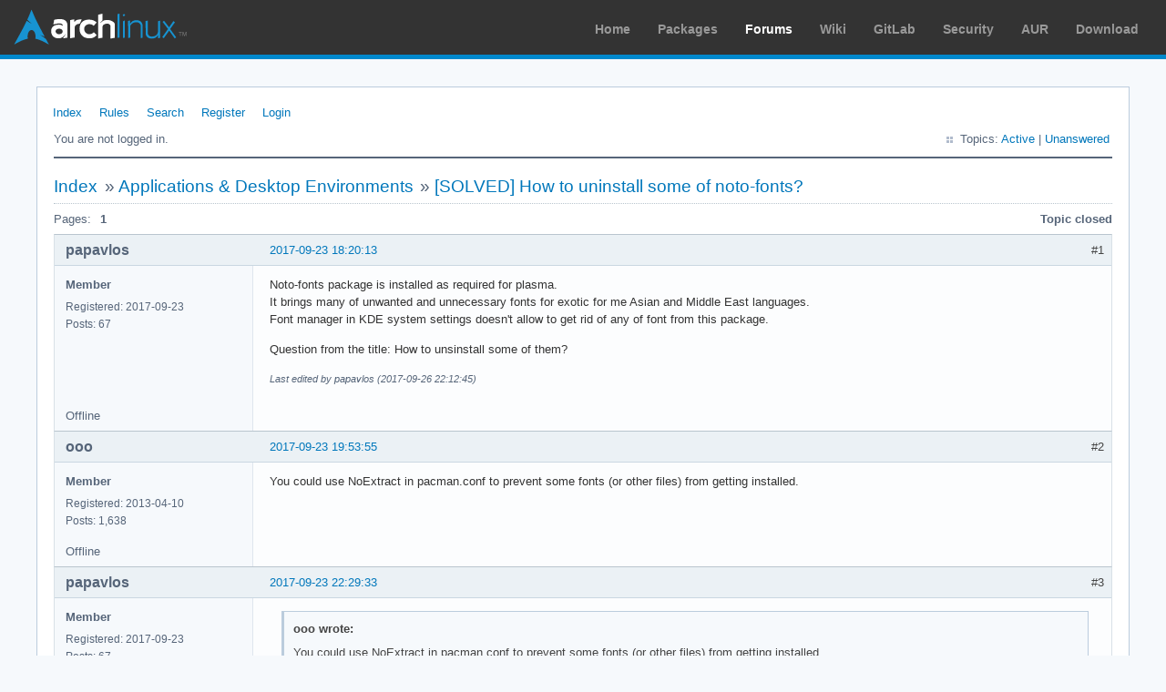

--- FILE ---
content_type: text/html; charset=utf-8
request_url: https://bbs.archlinux.org/viewtopic.php?id=230195
body_size: 4960
content:
<!DOCTYPE html PUBLIC "-//W3C//DTD XHTML 1.0 Strict//EN" "http://www.w3.org/TR/xhtml1/DTD/xhtml1-strict.dtd">
<html xmlns="http://www.w3.org/1999/xhtml" xml:lang="en" lang="en" dir="ltr">
<head>
<meta http-equiv="Content-Type" content="text/html; charset=utf-8" />
<meta name="viewport" content="width=device-width, initial-scale=1, shrink-to-fit=no">
<title>[SOLVED] How to uninstall some of noto-fonts? / Applications &amp; Desktop Environments / Arch Linux Forums</title>
<link rel="stylesheet" type="text/css" href="style/ArchLinux.css" />
<link rel="canonical" href="viewtopic.php?id=230195" title="Page 1" />
<link rel="alternate" type="application/atom+xml" href="extern.php?action=feed&amp;tid=230195&amp;type=atom" title="Atom topic feed" />
    <link rel="stylesheet" media="screen" href="style/ArchLinux/arch.css?v=5"/>
        <link rel="stylesheet" media="screen" href="style/ArchLinux/archnavbar.css?v=5"/>
    
<link rel="shortcut icon" href="style/ArchLinux/favicon.ico" />
</head>

<body>
<div id="archnavbar" class="anb-forum">
	<div id="archnavbarlogo"><h1><a href="http://archlinux.org/">Arch Linux</a></h1></div>
	<div id="archnavbarmenu">
		<ul id="archnavbarlist">
			<li id="anb-home"><a href="http://archlinux.org/">Home</a></li><li id="anb-packages"><a href="http://archlinux.org/packages/">Packages</a></li><li id="anb-forums" class="anb-selected"><a href="https://bbs.archlinux.org/">Forums</a></li><li id="anb-wiki"><a href="https://wiki.archlinux.org/">Wiki</a></li><li id="anb-gitlab"><a href="https://gitlab.archlinux.org/archlinux">GitLab</a></li><li id="anb-security"><a href="https://security.archlinux.org/">Security</a></li><li id="anb-aur"><a href="https://aur.archlinux.org/">AUR</a></li><li id="anb-download"><a href="http://archlinux.org/download/">Download</a></li>		</ul>
	</div>
</div>


<div id="punviewtopic" class="pun">
<div class="top-box"></div>
<div class="punwrap">

<div id="brdheader" class="block">
	<div class="box">
		<div id="brdmenu" class="inbox">
			<ul>
				<li id="navindex" class="isactive"><a href="index.php">Index</a></li>
				<li id="navrules"><a href="misc.php?action=rules">Rules</a></li>
				<li id="navsearch"><a href="search.php">Search</a></li>
				<li id="navregister"><a href="register.php">Register</a></li>
				<li id="navlogin"><a href="login.php">Login</a></li>
			</ul>
		</div>
		<div id="brdwelcome" class="inbox">
			<p class="conl">You are not logged in.</p>
			<ul class="conr">
				<li><span>Topics: <a href="search.php?action=show_recent" title="Find topics with recent posts.">Active</a> | <a href="search.php?action=show_unanswered" title="Find topics with no replies.">Unanswered</a></span></li>
			</ul>
			<div class="clearer"></div>
		</div>
	</div>
</div>



<div id="brdmain">
<div class="linkst">
	<div class="inbox crumbsplus">
		<ul class="crumbs">
			<li><a href="index.php">Index</a></li>
			<li><span>»&#160;</span><a href="viewforum.php?id=18">Applications &amp; Desktop Environments</a></li>
			<li><span>»&#160;</span><strong><a href="viewtopic.php?id=230195">[SOLVED] How to uninstall some of noto-fonts?</a></strong></li>
		</ul>
		<div class="pagepost">
			<p class="pagelink conl"><span class="pages-label">Pages: </span><strong class="item1">1</strong></p>
			<p class="postlink conr">Topic closed</p>
		</div>
		<div class="clearer"></div>
	</div>
</div>

<div id="p1737775" class="blockpost rowodd firstpost blockpost1">
	<h2><span><span class="conr">#1</span> <a href="viewtopic.php?pid=1737775#p1737775">2017-09-23 18:20:13</a></span></h2>
	<div class="box">
		<div class="inbox">
			<div class="postbody">
				<div class="postleft">
					<dl>
						<dt><strong>papavlos</strong></dt>
						<dd class="usertitle"><strong>Member</strong></dd>
						<dd><span>Registered: 2017-09-23</span></dd>
						<dd><span>Posts: 67</span></dd>
					</dl>
				</div>
				<div class="postright">
					<h3>[SOLVED] How to uninstall some of noto-fonts?</h3>
					<div class="postmsg">
						<p>Noto-fonts package is installed as required for plasma. <br />It brings many of unwanted and unnecessary fonts for exotic for me Asian and Middle East languages.<br />Font manager in KDE system settings doesn&#039;t allow to get rid of any of font from this package.</p><p>Question from the title: How to unsinstall some of them?</p>
						<p class="postedit"><em>Last edited by papavlos (2017-09-26 22:12:45)</em></p>
					</div>
				</div>
			</div>
		</div>
		<div class="inbox">
			<div class="postfoot clearb">
				<div class="postfootleft"><p><span>Offline</span></p></div>
			</div>
		</div>
	</div>
</div>

<div id="p1737791" class="blockpost roweven">
	<h2><span><span class="conr">#2</span> <a href="viewtopic.php?pid=1737791#p1737791">2017-09-23 19:53:55</a></span></h2>
	<div class="box">
		<div class="inbox">
			<div class="postbody">
				<div class="postleft">
					<dl>
						<dt><strong>ooo</strong></dt>
						<dd class="usertitle"><strong>Member</strong></dd>
						<dd><span>Registered: 2013-04-10</span></dd>
						<dd><span>Posts: 1,638</span></dd>
					</dl>
				</div>
				<div class="postright">
					<h3>Re: [SOLVED] How to uninstall some of noto-fonts?</h3>
					<div class="postmsg">
						<p>You could use NoExtract in pacman.conf to prevent some fonts (or other files) from getting installed.</p>
					</div>
				</div>
			</div>
		</div>
		<div class="inbox">
			<div class="postfoot clearb">
				<div class="postfootleft"><p><span>Offline</span></p></div>
			</div>
		</div>
	</div>
</div>

<div id="p1737831" class="blockpost rowodd">
	<h2><span><span class="conr">#3</span> <a href="viewtopic.php?pid=1737831#p1737831">2017-09-23 22:29:33</a></span></h2>
	<div class="box">
		<div class="inbox">
			<div class="postbody">
				<div class="postleft">
					<dl>
						<dt><strong>papavlos</strong></dt>
						<dd class="usertitle"><strong>Member</strong></dd>
						<dd><span>Registered: 2017-09-23</span></dd>
						<dd><span>Posts: 67</span></dd>
					</dl>
				</div>
				<div class="postright">
					<h3>Re: [SOLVED] How to uninstall some of noto-fonts?</h3>
					<div class="postmsg">
						<div class="quotebox"><cite>ooo wrote:</cite><blockquote><div><p>You could use NoExtract in pacman.conf to prevent some fonts (or other files) from getting installed.</p></div></blockquote></div><p>This would prevent if had not installed them yet. They had been installed as required by plasma, automatically. All of them, unfortunately.<br />Furthermore, the &quot;NoExtract&quot; option points to a directory to be skipped during install, whereas the &quot;/usr/share/fonts/noto&quot; directory contains all noto-fonts, and I want to get rid only of some of them.</p>
					</div>
				</div>
			</div>
		</div>
		<div class="inbox">
			<div class="postfoot clearb">
				<div class="postfootleft"><p><span>Offline</span></p></div>
			</div>
		</div>
	</div>
</div>

<div id="p1737832" class="blockpost roweven">
	<h2><span><span class="conr">#4</span> <a href="viewtopic.php?pid=1737832#p1737832">2017-09-23 22:33:13</a></span></h2>
	<div class="box">
		<div class="inbox">
			<div class="postbody">
				<div class="postleft">
					<dl>
						<dt><strong>jasonwryan</strong></dt>
						<dd class="usertitle"><strong>Anarchist</strong></dd>
						<dd class="postavatar"><img src="https://bbs.archlinux.org/img/avatars/25579.png?m=1572193435" width="80" height="69" alt="" /></dd>
						<dd><span>From: .nz</span></dd>
						<dd><span>Registered: 2009-05-09</span></dd>
						<dd><span>Posts: 30,426</span></dd>
						<dd class="usercontacts"><span class="website"><a href="http://jasonwryan.com/" rel="nofollow">Website</a></span></dd>
					</dl>
				</div>
				<div class="postright">
					<h3>Re: [SOLVED] How to uninstall some of noto-fonts?</h3>
					<div class="postmsg">
						<p>You can use globs and other shell constructs in your file:</p><div class="quotebox"><cite>man pacman.conf wrote:</cite><blockquote><div><p> Shell-style glob patterns are allowed. It is possible to invert matches by prepending a file with an exclamation mark. Inverted<br />&#160; &#160; &#160; &#160; &#160; &#160;files will result in previously blacklisted files being whitelisted again. Subsequent matches will override previous ones. A leading literal<br />&#160; &#160; &#160; &#160; &#160; &#160;exclamation mark or backslash needs to be escaped.</p></div></blockquote></div>
					</div>
					<div class="postsignature postmsg"><hr /><p><a href="http://www.flickr.com/photos/jasonwryan/9333810442/lightbox/" rel="nofollow">Arch + dwm</a>&#160; &#160;•&#160; &#160;<a href="https://hg.sr.ht/~jasonwryan/" rel="nofollow">Mercurial repos</a>&#160; •&#160; &#160;<a href="https://gitlab.com/surfraw/Surfraw" rel="nofollow">Surfraw</a></p><p>Registered Linux User #482438</p></div>
				</div>
			</div>
		</div>
		<div class="inbox">
			<div class="postfoot clearb">
				<div class="postfootleft"><p><span>Offline</span></p></div>
			</div>
		</div>
	</div>
</div>

<div id="p1737838" class="blockpost rowodd">
	<h2><span><span class="conr">#5</span> <a href="viewtopic.php?pid=1737838#p1737838">2017-09-23 22:49:23</a></span></h2>
	<div class="box">
		<div class="inbox">
			<div class="postbody">
				<div class="postleft">
					<dl>
						<dt><strong>papavlos</strong></dt>
						<dd class="usertitle"><strong>Member</strong></dd>
						<dd><span>Registered: 2017-09-23</span></dd>
						<dd><span>Posts: 67</span></dd>
					</dl>
				</div>
				<div class="postright">
					<h3>Re: [SOLVED] How to uninstall some of noto-fonts?</h3>
					<div class="postmsg">
						<p>@jasonwryan:<br />Thank you for your reply, but do you suggest me uninstalling whole plasma with all its dependences (incl. noto-fonts), setting up pacman.conf with proper exclusions and then installing the plasma again?<br />Aren&#039;t there any other means to kill all those hieroglyphs off?</p>
					</div>
				</div>
			</div>
		</div>
		<div class="inbox">
			<div class="postfoot clearb">
				<div class="postfootleft"><p><span>Offline</span></p></div>
			</div>
		</div>
	</div>
</div>

<div id="p1737841" class="blockpost roweven">
	<h2><span><span class="conr">#6</span> <a href="viewtopic.php?pid=1737841#p1737841">2017-09-23 22:59:29</a></span></h2>
	<div class="box">
		<div class="inbox">
			<div class="postbody">
				<div class="postleft">
					<dl>
						<dt><strong>jasonwryan</strong></dt>
						<dd class="usertitle"><strong>Anarchist</strong></dd>
						<dd class="postavatar"><img src="https://bbs.archlinux.org/img/avatars/25579.png?m=1572193435" width="80" height="69" alt="" /></dd>
						<dd><span>From: .nz</span></dd>
						<dd><span>Registered: 2009-05-09</span></dd>
						<dd><span>Posts: 30,426</span></dd>
						<dd class="usercontacts"><span class="website"><a href="http://jasonwryan.com/" rel="nofollow">Website</a></span></dd>
					</dl>
				</div>
				<div class="postright">
					<h3>Re: [SOLVED] How to uninstall some of noto-fonts?</h3>
					<div class="postmsg">
						<p>No, once you set up your pacman.conf to ignore those files, you could just remove them manually.</p>
					</div>
					<div class="postsignature postmsg"><hr /><p><a href="http://www.flickr.com/photos/jasonwryan/9333810442/lightbox/" rel="nofollow">Arch + dwm</a>&#160; &#160;•&#160; &#160;<a href="https://hg.sr.ht/~jasonwryan/" rel="nofollow">Mercurial repos</a>&#160; •&#160; &#160;<a href="https://gitlab.com/surfraw/Surfraw" rel="nofollow">Surfraw</a></p><p>Registered Linux User #482438</p></div>
				</div>
			</div>
		</div>
		<div class="inbox">
			<div class="postfoot clearb">
				<div class="postfootleft"><p><span>Offline</span></p></div>
			</div>
		</div>
	</div>
</div>

<div id="p1737842" class="blockpost rowodd">
	<h2><span><span class="conr">#7</span> <a href="viewtopic.php?pid=1737842#p1737842">2017-09-23 23:00:29</a></span></h2>
	<div class="box">
		<div class="inbox">
			<div class="postbody">
				<div class="postleft">
					<dl>
						<dt><strong>progandy</strong></dt>
						<dd class="usertitle"><strong>Member</strong></dd>
						<dd class="postavatar"><img src="https://bbs.archlinux.org/img/avatars/60261.png?m=1572193435" width="80" height="75" alt="" /></dd>
						<dd><span>Registered: 2012-05-17</span></dd>
						<dd><span>Posts: 5,298</span></dd>
					</dl>
				</div>
				<div class="postright">
					<h3>Re: [SOLVED] How to uninstall some of noto-fonts?</h3>
					<div class="postmsg">
						<p>You can remove a package while ignoring the dependencies (-Rdd), then reinstall it (even as a dependency --asdeps). Just make sure that your core system keeps working, at the very least you need to be able to boot into a tty and run pacman.</p>
						<p class="postedit"><em>Last edited by progandy (2017-09-23 23:04:01)</em></p>
					</div>
					<div class="postsignature postmsg"><hr /><p>| <em>alias CUTF=&#039;LANG=<a href="https://xyne.dev/projects/locale-en_xx/" rel="nofollow">en_XX.UTF-8@POSIX</a> &#039;</em> | <em>alias ENGLISH=&#039;LANG=C.UTF-8 &#039;</em> |</p></div>
				</div>
			</div>
		</div>
		<div class="inbox">
			<div class="postfoot clearb">
				<div class="postfootleft"><p><span>Offline</span></p></div>
			</div>
		</div>
	</div>
</div>

<div id="p1737946" class="blockpost roweven">
	<h2><span><span class="conr">#8</span> <a href="viewtopic.php?pid=1737946#p1737946">2017-09-24 12:54:43</a></span></h2>
	<div class="box">
		<div class="inbox">
			<div class="postbody">
				<div class="postleft">
					<dl>
						<dt><strong>papavlos</strong></dt>
						<dd class="usertitle"><strong>Member</strong></dd>
						<dd><span>Registered: 2017-09-23</span></dd>
						<dd><span>Posts: 67</span></dd>
					</dl>
				</div>
				<div class="postright">
					<h3>Re: [SOLVED] How to uninstall some of noto-fonts?</h3>
					<div class="postmsg">
						<p>@jasonwryan, progandy,<br />That you both for your hints. I think I understand what you mean - let me first play with a virtualbox Arch+plasma installation, then - if success - I will apply the procedure on my host.<br />Anyway, I will come back with a report.</p>
					</div>
				</div>
			</div>
		</div>
		<div class="inbox">
			<div class="postfoot clearb">
				<div class="postfootleft"><p><span>Offline</span></p></div>
			</div>
		</div>
	</div>
</div>

<div id="p1738474" class="blockpost rowodd">
	<h2><span><span class="conr">#9</span> <a href="viewtopic.php?pid=1738474#p1738474">2017-09-26 22:08:09</a></span></h2>
	<div class="box">
		<div class="inbox">
			<div class="postbody">
				<div class="postleft">
					<dl>
						<dt><strong>papavlos</strong></dt>
						<dd class="usertitle"><strong>Member</strong></dd>
						<dd><span>Registered: 2017-09-23</span></dd>
						<dd><span>Posts: 67</span></dd>
					</dl>
				</div>
				<div class="postright">
					<h3>Re: [SOLVED] How to uninstall some of noto-fonts?</h3>
					<div class="postmsg">
						<p>Finally I&#039;ve found spare time to play...<br />First, I have completely removed the &quot;noto-fonts&quot; package with the &quot;ignore dependencies&quot; opition</p><div class="codebox"><pre><code> sudo pacman -Rdd noto-fonts </code></pre></div><p>Interesting that everything worked fine without the package, even chromium. Event after reboot. At least I was lucky to not to&#160; touch anything sensitive... <br /><em>(So, for what reason &quot;plasma-integration&quot; package - the one which installs &quot;noto-fonts&quot; as required dependent - bloats the system with all these fonts? This quetion should be posted somewhere else. I&#039;m just thinking... Maybe one day I will try to grab source codes and trace it...)</em><br />And now the second step - forcing partial re-install of noto-fonts, but without the unwanted stuff.<br />I have edited the /etc/pacman.conf file, uncommented the &quot;NoExtract&quot; parameter and edited it. </p><div class="codebox"><pre><code>NoExtract  = usr/share/fonts/noto/* !*NotoMono-* !*NotoSansDisplay-* !*NotoSansLinearB-* !*NotoSansMono-* !*NotoSansSymbols* !*NotoSerif-* !*NotoSerifDisplay-*</code></pre></div><p>Only root can write changes to this file, so &quot;sudo&quot;, or &quot;su&quot; is required, or the nice feature of &quot;kate&quot; editor kindly asking for root password.<br />Then the final command:</p><div class="codebox"><pre><code>sudo pacman -S --asdeps noto-fonts</code></pre></div><p>And - this is what has remained in the &quot;/usr/share/fonts/noto&quot; directory:</p><div class="codebox"><pre><code>NotoMono-Regular.ttf              NotoSansMono-Medium.ttf           NotoSerifDisplay-Bold.ttf        
NotoSansDisplay-BlackItalic.ttf   NotoSansMono-Regular.ttf          NotoSerifDisplay-Italic.ttf      
NotoSansDisplay-Black.ttf         NotoSansMono-Thin.ttf             NotoSerifDisplay-LightItalic.ttf   
NotoSansDisplay-BoldItalic.ttf    NotoSansSymbols2-Regular.ttf      NotoSerifDisplay-Light.ttf         
NotoSansDisplay-Bold.ttf          NotoSansSymbols-Black.ttf         NotoSerifDisplay-MediumItalic.ttf  
NotoSansDisplay-Italic.ttf        NotoSansSymbols-Bold.ttf          NotoSerifDisplay-Medium.ttf        
NotoSansDisplay-LightItalic.ttf   NotoSansSymbols-Light.ttf         NotoSerifDisplay-Regular.ttf       
NotoSansDisplay-Light.ttf         NotoSansSymbols-Medium.ttf        NotoSerifDisplay-ThinItalic.ttf    
NotoSansDisplay-MediumItalic.ttf  NotoSansSymbols-Regular.ttf       NotoSerifDisplay-Thin.ttf          
NotoSansDisplay-Medium.ttf        NotoSansSymbols-Thin.ttf          NotoSerif-Italic.ttf               
NotoSansDisplay-Regular.ttf       NotoSerif-BlackItalic.ttf         NotoSerif-LightItalic.ttf          
NotoSansDisplay-ThinItalic.ttf    NotoSerif-Black.ttf               NotoSerif-Light.ttf                
NotoSansDisplay-Thin.ttf          NotoSerif-BoldItalic.ttf          NotoSerif-MediumItalic.ttf         
NotoSansLinearB-Regular.ttf       NotoSerif-Bold.ttf                NotoSerif-Medium.ttf               
NotoSansMono-Black.ttf            NotoSerifDisplay-BlackItalic.ttf  NotoSerif-Regular.ttf              
NotoSansMono-Bold.ttf             NotoSerifDisplay-Black.ttf        NotoSerif-ThinItalic.ttf           
NotoSansMono-Light.ttf            NotoSerifDisplay-BoldItalic.ttf   NotoSerif-Thin.ttf  </code></pre></div><p>One thing was tricky form me: I needed a longer while to figure out, that in the &quot;NoExtract&quot; parameter in the pacman.conf you should not use initial slash for the root directory. Althouh example in arch wiki is clear, I had to read pacman(8) man to find it explicitly written...</p><p>That&#039;s it! Thank you all for helpful hints <img src="https://bbs.archlinux.org/img/smilies/cool.png" width="15" height="15" alt="cool" /></p>
						<p class="postedit"><em>Last edited by papavlos (2017-09-26 22:11:17)</em></p>
					</div>
				</div>
			</div>
		</div>
		<div class="inbox">
			<div class="postfoot clearb">
				<div class="postfootleft"><p><span>Offline</span></p></div>
			</div>
		</div>
	</div>
</div>

<div id="p1821861" class="blockpost roweven">
	<h2><span><span class="conr">#10</span> <a href="viewtopic.php?pid=1821861#p1821861">2018-12-18 09:01:48</a></span></h2>
	<div class="box">
		<div class="inbox">
			<div class="postbody">
				<div class="postleft">
					<dl>
						<dt><strong>Ocye</strong></dt>
						<dd class="usertitle"><strong>Member</strong></dd>
						<dd><span>Registered: 2011-12-07</span></dd>
						<dd><span>Posts: 29</span></dd>
					</dl>
				</div>
				<div class="postright">
					<h3>Re: [SOLVED] How to uninstall some of noto-fonts?</h3>
					<div class="postmsg">
						<div class="quotebox"><cite>papavlos wrote:</cite><blockquote><div><p>Finally I&#039;ve found spare time to play...</p></div></blockquote></div><p>Many thanks for this simple solution. I love Arch also because of the community.</p>
					</div>
				</div>
			</div>
		</div>
		<div class="inbox">
			<div class="postfoot clearb">
				<div class="postfootleft"><p><span>Offline</span></p></div>
			</div>
		</div>
	</div>
</div>

<div id="p1821893" class="blockpost rowodd">
	<h2><span><span class="conr">#11</span> <a href="viewtopic.php?pid=1821893#p1821893">2018-12-18 14:37:18</a></span></h2>
	<div class="box">
		<div class="inbox">
			<div class="postbody">
				<div class="postleft">
					<dl>
						<dt><strong>ewaller</strong></dt>
						<dd class="usertitle"><strong>Administrator</strong></dd>
						<dd class="postavatar"><img src="https://bbs.archlinux.org/img/avatars/27289.jpg?m=1572193439" width="80" height="80" alt="" /></dd>
						<dd><span>From: Pasadena, CA</span></dd>
						<dd><span>Registered: 2009-07-13</span></dd>
						<dd><span>Posts: 20,570</span></dd>
					</dl>
				</div>
				<div class="postright">
					<h3>Re: [SOLVED] How to uninstall some of noto-fonts?</h3>
					<div class="postmsg">
						<p>Closing this old thread.</p>
					</div>
					<div class="postsignature postmsg"><hr /><p>Nothing is too wonderful to be true, if it be consistent with the laws of nature -- <em>Michael Faraday</em><br />The shortest way to ruin a country is to give power to demagogues.— <em>Dionysius of Halicarnassus</em><br />---<br /><a href="http://www.catb.org/~esr/faqs/smart-questions.html" rel="nofollow">How to Ask Questions the Smart Way</a></p></div>
				</div>
			</div>
		</div>
		<div class="inbox">
			<div class="postfoot clearb">
				<div class="postfootleft"><p><span>Offline</span></p></div>
			</div>
		</div>
	</div>
</div>

<div class="postlinksb">
	<div class="inbox crumbsplus">
		<div class="pagepost">
			<p class="pagelink conl"><span class="pages-label">Pages: </span><strong class="item1">1</strong></p>
			<p class="postlink conr">Topic closed</p>
		</div>
		<ul class="crumbs">
			<li><a href="index.php">Index</a></li>
			<li><span>»&#160;</span><a href="viewforum.php?id=18">Applications &amp; Desktop Environments</a></li>
			<li><span>»&#160;</span><strong><a href="viewtopic.php?id=230195">[SOLVED] How to uninstall some of noto-fonts?</a></strong></li>
		</ul>
		<div class="clearer"></div>
	</div>
</div>
</div>

<div id="brdfooter" class="block">
	<h2><span>Board footer</span></h2>
	<div class="box">
		<div id="brdfooternav" class="inbox">
			<div class="conl">
				<form id="qjump" method="get" action="viewforum.php">
					<div><label><span>Jump to<br /></span>
					<select name="id" onchange="window.location=('viewforum.php?id='+this.options[this.selectedIndex].value)">
						<optgroup label="Technical Issues and Assistance">
							<option value="23">Newbie Corner</option>
							<option value="17">Installation</option>
							<option value="22">Kernel &amp; Hardware</option>
							<option value="18" selected="selected">Applications &amp; Desktop Environments</option>
							<option value="31">Laptop Issues</option>
							<option value="8">Networking, Server, and Protection</option>
							<option value="32">Multimedia and Games</option>
							<option value="51">Arch Linux Guided Installer</option>
							<option value="50">System Administration</option>
							<option value="35">Other Architectures</option>
						</optgroup>
						<optgroup label="Arch-centric">
							<option value="24">Announcements, Package &amp; Security Advisories</option>
							<option value="1">Arch Discussion</option>
							<option value="13">Forum &amp; Wiki discussion</option>
						</optgroup>
						<optgroup label="Pacman Upgrades, Packaging &amp; AUR">
							<option value="44">Pacman &amp; Package Upgrade Issues</option>
							<option value="49">[testing] Repo Forum</option>
							<option value="4">Creating &amp; Modifying Packages</option>
							<option value="38">AUR Issues, Discussion &amp; PKGBUILD Requests</option>
						</optgroup>
						<optgroup label="Contributions &amp; Discussion">
							<option value="20">GNU/Linux Discussion</option>
							<option value="27">Community Contributions</option>
							<option value="33">Programming &amp; Scripting</option>
							<option value="30">Other Languages</option>
							<option value="47">Artwork and Screenshots</option>
						</optgroup>
					</select></label>
					<input type="submit" value=" Go " accesskey="g" />
					</div>
				</form>
			</div>
			<div class="conr">
				<p id="feedlinks"><span class="atom"><a href="extern.php?action=feed&amp;tid=230195&amp;type=atom">Atom topic feed</a></span></p>
				<p id="poweredby">Powered by <a href="http://fluxbb.org/">FluxBB</a></p>
			</div>
			<div class="clearer"></div>
		</div>
	</div>
</div>



</div>
<div class="end-box"></div>
</div>

</body>
</html>
